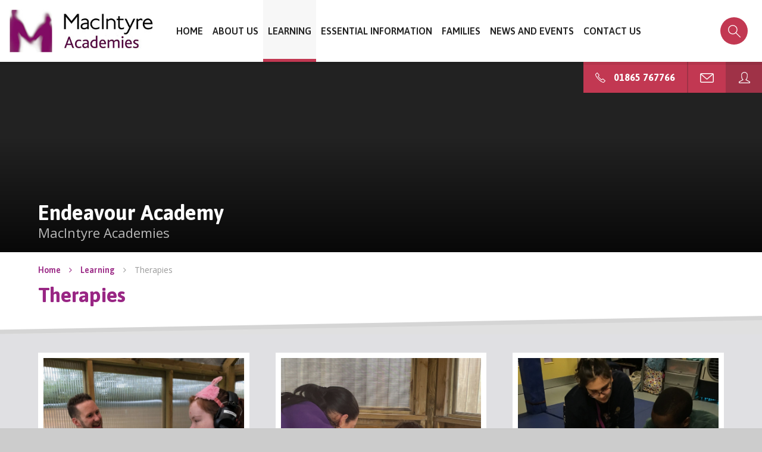

--- FILE ---
content_type: text/html
request_url: https://www.endeavour-academy.org/page/?title=Therapies&pid=62
body_size: 54371
content:

<!DOCTYPE html>
<!--[if IE 7]><html class="no-ios no-js lte-ie9 lte-ie8 lte-ie7" lang="en" xml:lang="en"><![endif]-->
<!--[if IE 8]><html class="no-ios no-js lte-ie9 lte-ie8"  lang="en" xml:lang="en"><![endif]-->
<!--[if IE 9]><html class="no-ios no-js lte-ie9"  lang="en" xml:lang="en"><![endif]-->
<!--[if !IE]><!--> <html class="no-ios no-js"  lang="en" xml:lang="en"><!--<![endif]-->
	<head>
		<meta http-equiv="X-UA-Compatible" content="IE=edge" />
		<meta http-equiv="content-type" content="text/html; charset=utf-8"/>
		
		<link rel="canonical" href="https://www.endeavour-academy.org/therapies">
		<link rel="stylesheet" integrity="sha512-+L4yy6FRcDGbXJ9mPG8MT/3UCDzwR9gPeyFNMCtInsol++5m3bk2bXWKdZjvybmohrAsn3Ua5x8gfLnbE1YkOg==" crossorigin="anonymous" referrerpolicy="no-referrer" media="screen" href="https://cdnjs.cloudflare.com/ajax/libs/font-awesome/4.5.0/css/font-awesome.min.css?cache=260112">
<!--[if IE 7]><link rel="stylesheet" media="screen" href="https://cdn.juniperwebsites.co.uk/_includes/font-awesome/4.2.0/css/font-awesome-ie7.min.css?cache=v4.6.56.3">
<![endif]-->
		<title>Endeavour Academy - Therapies</title>
		
<!--[if IE]>
<script>
console = {log:function(){return;}};
</script>
<![endif]-->

<script>
	var boolItemEditDisabled;
	var boolLanguageMode, boolLanguageEditOriginal;
	var boolViewingConnect;
	var boolConnectDashboard;
	var displayRegions = [];
	var intNewFileCount = 0;
	strItemType = "page";
	strSubItemType = "page";

	var featureSupport = {
		tagging: false,
		eventTagging: false
	};
	var boolLoggedIn = false;
boolAdminMode = false;
	var boolSuperUser = false;
strCookieBarStyle = 'shape';
	intParentPageID = "10";
	intCurrentItemID = 62;
	var intCurrentCatID = "";
boolIsHomePage = false;
	boolItemEditDisabled = true;
	boolLanguageEditOriginal=true;
	strCurrentLanguage='en-gb';	strFileAttachmentsUploadLocation = 'bottom';	boolViewingConnect = false;	boolConnectDashboard = false;	var objEditorComponentList = {};

</script>

<script src="https://cdn.juniperwebsites.co.uk/admin/_includes/js/mutation_events.min.js?cache=v4.6.56.3"></script>
<script src="https://cdn.juniperwebsites.co.uk/admin/_includes/js/jquery/jquery.js?cache=v4.6.56.3"></script>
<script src="https://cdn.juniperwebsites.co.uk/admin/_includes/js/jquery/jquery.prefilter.js?cache=v4.6.56.3"></script>
<script src="https://cdn.juniperwebsites.co.uk/admin/_includes/js/jquery/jquery.query.js?cache=v4.6.56.3"></script>
<script src="https://cdn.juniperwebsites.co.uk/admin/_includes/js/jquery/js.cookie.js?cache=v4.6.56.3"></script>
<script src="/_includes/editor/template-javascript.asp?cache=260112"></script>
<script src="/admin/_includes/js/functions/minified/functions.login.new.asp?cache=260112"></script>

  <script>

  </script>
<link href="https://www.endeavour-academy.org/feeds/pages.asp?pid=62&lang=en" rel="alternate" type="application/rss+xml" title="Endeavour Academy - Therapies - Page Updates"><link href="https://www.endeavour-academy.org/feeds/comments.asp?title=Therapies&amp;item=page&amp;pid=62" rel="alternate" type="application/rss+xml" title="Endeavour Academy - Therapies - Page Comments"><script>var showVideo = false;</script><link rel="stylesheet" media="screen" href="/_site/css/main.css?cache=260112">
<script>var runFilterAdmin = false;</script>

	<meta name="mobile-web-app-capable" content="yes">
	<meta name="apple-mobile-web-app-capable" content="yes">
	<meta name="viewport" content="width=device-width, initial-scale=1, minimum-scale=1, maximum-scale=1">
	<link rel="author" href="/humans.txt">
	<link rel="icon" href="/_site/images/favicons/favicon.ico">
	<link rel="apple-touch-icon" href="/_site/images/favicons/favicon.png">
	<link href="https://fonts.googleapis.com/css?family=Asap:400,400i,700,700i|Open+Sans:400,400i,600,700,700i" rel="stylesheet">
	<link href="https://fonts.googleapis.com/css?family=Gochi+Hand&text=first" rel="stylesheet"> 

	<script type="text/javascript">
	var iOS = ( navigator.userAgent.match(/(iPad|iPhone|iPod)/g) ? true : false );
	if (iOS) { $('html').removeClass('no-ios').addClass('ios'); }

	/*! modernizr 3.3.1 (Custom Build) | MIT *
	 * https://modernizr.com/download/?-flexbox-setclasses !*/
	!function(e,n,t){function r(e,n){return typeof e===n}function o(){var e,n,t,o,s,i,a;for(var l in C)if(C.hasOwnProperty(l)){if(e=[],n=C[l],n.name&&(e.push(n.name.toLowerCase()),n.options&&n.options.aliases&&n.options.aliases.length))for(t=0;t<n.options.aliases.length;t++)e.push(n.options.aliases[t].toLowerCase());for(o=r(n.fn,"function")?n.fn():n.fn,s=0;s<e.length;s++)i=e[s],a=i.split("."),1===a.length?Modernizr[a[0]]=o:(!Modernizr[a[0]]||Modernizr[a[0]]instanceof Boolean||(Modernizr[a[0]]=new Boolean(Modernizr[a[0]])),Modernizr[a[0]][a[1]]=o),g.push((o?"":"no-")+a.join("-"))}}function s(e){var n=x.className,t=Modernizr._config.classPrefix||"";if(_&&(n=n.baseVal),Modernizr._config.enableJSClass){var r=new RegExp("(^|\\s)"+t+"no-js(\\s|$)");n=n.replace(r,"$1"+t+"js$2")}Modernizr._config.enableClasses&&(n+=" "+t+e.join(" "+t),_?x.className.baseVal=n:x.className=n)}function i(e,n){return!!~(""+e).indexOf(n)}function a(){return"function"!=typeof n.createElement?n.createElement(arguments[0]):_?n.createElementNS.call(n,"http://www.w3.org/2000/svg",arguments[0]):n.createElement.apply(n,arguments)}function l(e,n){return function(){return e.apply(n,arguments)}}function f(e,n,t){var o;for(var s in e)if(e[s]in n)return t===!1?e[s]:(o=n[e[s]],r(o,"function")?l(o,t||n):o);return!1}function u(e){return e.replace(/([a-z])-([a-z])/g,function(e,n,t){return n+t.toUpperCase()}).replace(/^-/,"")}function d(e){return e.replace(/([A-Z])/g,function(e,n){return"-"+n.toLowerCase()}).replace(/^ms-/,"-ms-")}function p(){var e=n.body;return e||(e=a(_?"svg":"body"),e.fake=!0),e}function c(e,t,r,o){var s,i,l,f,u="modernizr",d=a("div"),c=p();if(parseInt(r,10))for(;r--;)l=a("div"),l.id=o?o[r]:u+(r+1),d.appendChild(l);return s=a("style"),s.type="text/css",s.id="s"+u,(c.fake?c:d).appendChild(s),c.appendChild(d),s.styleSheet?s.styleSheet.cssText=e:s.appendChild(n.createTextNode(e)),d.id=u,c.fake&&(c.style.background="",c.style.overflow="hidden",f=x.style.overflow,x.style.overflow="hidden",x.appendChild(c)),i=t(d,e),c.fake?(c.parentNode.removeChild(c),x.style.overflow=f,x.offsetHeight):d.parentNode.removeChild(d),!!i}function m(n,r){var o=n.length;if("CSS"in e&&"supports"in e.CSS){for(;o--;)if(e.CSS.supports(d(n[o]),r))return!0;return!1}if("CSSSupportsRule"in e){for(var s=[];o--;)s.push("("+d(n[o])+":"+r+")");return s=s.join(" or "),c("@supports ("+s+") { #modernizr { position: absolute; } }",function(e){return"absolute"==getComputedStyle(e,null).position})}return t}function h(e,n,o,s){function l(){d&&(delete z.style,delete z.modElem)}if(s=r(s,"undefined")?!1:s,!r(o,"undefined")){var f=m(e,o);if(!r(f,"undefined"))return f}for(var d,p,c,h,v,y=["modernizr","tspan","samp"];!z.style&&y.length;)d=!0,z.modElem=a(y.shift()),z.style=z.modElem.style;for(c=e.length,p=0;c>p;p++)if(h=e[p],v=z.style[h],i(h,"-")&&(h=u(h)),z.style[h]!==t){if(s||r(o,"undefined"))return l(),"pfx"==n?h:!0;try{z.style[h]=o}catch(g){}if(z.style[h]!=v)return l(),"pfx"==n?h:!0}return l(),!1}function v(e,n,t,o,s){var i=e.charAt(0).toUpperCase()+e.slice(1),a=(e+" "+b.join(i+" ")+i).split(" ");return r(n,"string")||r(n,"undefined")?h(a,n,o,s):(a=(e+" "+E.join(i+" ")+i).split(" "),f(a,n,t))}function y(e,n,r){return v(e,t,t,n,r)}var g=[],C=[],w={_version:"3.3.1",_config:{classPrefix:"",enableClasses:!0,enableJSClass:!0,usePrefixes:!0},_q:[],on:function(e,n){var t=this;setTimeout(function(){n(t[e])},0)},addTest:function(e,n,t){C.push({name:e,fn:n,options:t})},addAsyncTest:function(e){C.push({name:null,fn:e})}},Modernizr=function(){};Modernizr.prototype=w,Modernizr=new Modernizr;var x=n.documentElement,_="svg"===x.nodeName.toLowerCase(),S="Moz O ms Webkit",b=w._config.usePrefixes?S.split(" "):[];w._cssomPrefixes=b;var E=w._config.usePrefixes?S.toLowerCase().split(" "):[];w._domPrefixes=E;var P={elem:a("modernizr")};Modernizr._q.push(function(){delete P.elem});var z={style:P.elem.style};Modernizr._q.unshift(function(){delete z.style}),w.testAllProps=v,w.testAllProps=y,Modernizr.addTest("flexbox",y("flexBasis","1px",!0)),o(),s(g),delete w.addTest,delete w.addAsyncTest;for(var N=0;N<Modernizr._q.length;N++)Modernizr._q[N]();e.Modernizr=Modernizr}(window,document);
	</script><link rel="stylesheet" media="screen" href="https://cdn.juniperwebsites.co.uk/_includes/css/content-blocks.css?cache=v4.6.56.3">
<link rel="stylesheet" media="screen" href="/_includes/css/cookie-colour.asp?cache=260112">
<link rel="stylesheet" media="screen" href="https://cdn.juniperwebsites.co.uk/_includes/css/cookies.css?cache=v4.6.56.3">
<link rel="stylesheet" media="screen" href="https://cdn.juniperwebsites.co.uk/_includes/css/cookies.advanced.css?cache=v4.6.56.3">
<link rel="stylesheet" media="screen" href="https://cdn.juniperwebsites.co.uk/_includes/css/overlord.css?cache=v4.6.56.3">
<link rel="stylesheet" media="screen" href="https://cdn.juniperwebsites.co.uk/_includes/css/templates.css?cache=v4.6.56.3">
<link rel="stylesheet" media="screen" href="/_site/css/attachments.css?cache=260112">
<link rel="stylesheet" media="screen" href="/_site/css/templates.css?cache=260112">
<style>#print_me { display: none;}</style><script src="https://cdn.juniperwebsites.co.uk/admin/_includes/js/modernizr.js?cache=v4.6.56.3"></script>
<script integrity="sha256-oTyWrNiP6Qftu4vs2g0RPCKr3g1a6QTlITNgoebxRc4=" crossorigin="anonymous" referrerpolicy="no-referrer" src="https://code.jquery.com/ui/1.10.4/jquery-ui.min.js?cache=260112"></script>
<script src="https://cdn.juniperwebsites.co.uk/admin/_includes/js/jquery/jquery.ui.timepicker.min.js?cache=v4.6.56.3"></script>
<link rel="stylesheet" media="screen" href="https://cdn.juniperwebsites.co.uk/admin/_includes/css/jquery.ui.timepicker.css?cache=v4.6.56.3">
<script src="https://cdn.juniperwebsites.co.uk/admin/_includes/js/jquery/jquery-ui.touch-punch.min.js?cache=v4.6.56.3"></script>
<link rel="stylesheet" media="screen" href="https://cdn.juniperwebsites.co.uk/admin/_includes/css/jquery-ui.css?cache=v4.6.56.3">
<script src="https://cdn.juniperwebsites.co.uk/_includes/js/swfobject.js?cache=v4.6.56.3"></script>

        <meta property="og:site_name" content="Endeavour Academy" />
        <meta property="og:title" content="Therapies" />
        <meta property="og:image" content="https://www.endeavour-academy.org/_site/images/design/thumbnail.jpg" />
        <meta property="og:type" content="website" />
        <meta property="twitter:card" content="summary" />
</head>


    <body>


<div id="print_me"></div>
<div class="mason mason--inner mason--fullwidth">
	
	<svg style="display: none;">
		<!-- viewBox="0 0 15 19" -->
		<path id="icon_triangle" d="M15.32,9.46,0,18.92V0ZM2,15.33l9.52-5.87L2,3.59Z"/>
		<!-- <polygon id="icon_triangle" points="1 17.13 13.42 9.46 1 1.79 1 17.13"/> -->
		<!-- viewBox="0 0 32 18 -->
		<g id="icon_sitemap"><rect width="4" height="4" rx="1" ry="1"/><rect y="14" width="4" height="4" rx="1" ry="1"/><rect y="7" width="4" height="4" rx="1" ry="1"/><path d="M31,10H10a1,1,0,0,1,0-2H31a1,1,0,0,1,0,2Z"/><path d="M31,3H10a1,1,0,0,1,0-2H31a1,1,0,0,1,0,2Z"/><path d="M31,17H10a1,1,0,0,1,0-2H31a1,1,0,0,1,0,2Z"/>
		</g>
		<!-- viewBox="0 0 32 22" -->
		<g id="icon_highviz"><path d="M31,12a1,1,0,0,1-1-1c0-1.78-4.5-9-14-9S2,9.22,2,11a1,1,0,0,1-2,0C0,7.81,5.61,0,16,0S32,7.81,32,11A1,1,0,0,1,31,12Z"/><path d="M16,22C5.61,22,0,14.19,0,11a1,1,0,0,1,2,0c0,1.78,4.5,9,14,9s14-7.22,14-9a1,1,0,0,1,2,0C32,14.19,26.39,22,16,22Z"/><path d="M16,17a6,6,0,1,1,6-6A6,6,0,0,1,16,17ZM16,7a4,4,0,1,0,4,4A4,4,0,0,0,16,7Z"/></g>
		<!-- viewBox="0 0 24 32" -->
		<g id="icon_pin"><path d="M12,18a6,6,0,1,1,6-6A6,6,0,0,1,12,18ZM12,8a4,4,0,1,0,4,4A4,4,0,0,0,12,8Z"/><path d="M12,32.09a1,1,0,0,1-.65-.24C10.89,31.45,0,22,0,12a12,12,0,0,1,24,0c0,10-10.89,19.45-11.35,19.85A1,1,0,0,1,12,32.09ZM12,2A10,10,0,0,0,2,12c0,7.78,7.69,15.57,10,17.74,2.31-2.17,10-10,10-17.74A10,10,0,0,0,12,2Z"/></g>
		<!-- viewBox="0 0 13 13" -->
		<path id="icon_close" d="M1254.95,229.326l4.55,4.549,4.54-4.549h0a1.139,1.139,0,0,1,.81-0.337,1.147,1.147,0,0,1,.81,1.962h0l-4.54,4.549,4.54,4.549h0a1.147,1.147,0,1,1-1.62,1.625h0l-4.54-4.549-4.55,4.549h0a1.121,1.121,0,0,1-.81.337,1.145,1.145,0,0,1-1.14-1.149,1.133,1.133,0,0,1,.33-0.813h0l4.54-4.549-4.54-4.549h0a1.154,1.154,0,0,1,.81-1.962,1.121,1.121,0,0,1,.81.337h0Z" transform="translate(-1253 -229)"/>
		<!-- viewBox="0 0 21 17" -->
		<path id="icon_menu" d="M266,36.3V34h21v2.3H266Zm0,7.35v-2.3h21v2.3H266ZM266,51V48.7h21V51H266Z" transform="translate(-266 -34)"/>
		<!-- viewBox="0 0 32 32" -->
		<path id="icon_phone" d="M25.55,32c-3.79,0-10.28-4.52-15.73-10A48.77,48.77,0,0,1,1.75,11.74C-.2,8.19-.53,5.61.81,4.28l4.52-4A1,1,0,0,1,6.06,0a1,1,0,0,1,.69.35l6,7a1,1,0,0,1,.1,1.17l-2.62,4.33,8.89,8.89,4.33-2.63a1,1,0,0,1,1.17.1l7,6a1,1,0,0,1,.1,1.42l-4,4.5-.07.08A2.94,2.94,0,0,1,25.55,32ZM2.25,5.67c-.4.48-.47,2,1.26,5.11a46.75,46.75,0,0,0,7.74,9.82C18.53,27.89,25.13,31,26.31,29.78l3.27-3.72L23.89,21.2l-4.38,2.66a1,1,0,0,1-1.23-.15l-10-10a1,1,0,0,1-.15-1.23L10.79,8.1,5.9,2.42Z"/>
		<!-- viewBox="0 0 32 22" -->
		<g id="icon_envelope"><path d="M29,22H3a3,3,0,0,1-3-3V3A3,3,0,0,1,3,0H29a3,3,0,0,1,3,3V19A3,3,0,0,1,29,22ZM3,2A1,1,0,0,0,2,3V19a1,1,0,0,0,1,1H29a1,1,0,0,0,1-1V3a1,1,0,0,0-1-1Z"/><path d="M16,15a1,1,0,0,1-.65-.24l-14-12a1,1,0,1,1,1.3-1.52L16,12.68,29.35,1.24a1,1,0,1,1,1.3,1.52l-14,12A1,1,0,0,1,16,15Z"/></g>
		<!-- viewBox="0 0 32 32" -->
		<path id="icon_login" d="M30,32H2a2,2,0,0,1-2-2V28a1,1,0,0,1,.52-.88l9.79-5.34A14.17,14.17,0,0,1,7,13V7a1,1,0,0,1,0-.17C7.7,2.75,12.22,0,16,0h0c3.78,0,8.29,2.74,9,6.83A1,1,0,0,1,25,7v6a14.16,14.16,0,0,1-3.31,8.79l9.79,5.34A1,1,0,0,1,32,28v2A2,2,0,0,1,30,32ZM2,28.6V30H30V28.6L19.52,22.88a1,1,0,0,1-.15-1.65C22.95,18.32,23,13,23,13V7.08C22.44,4.08,18.88,2,16,2h0C13.12,2,9.56,4.08,9,7.09V13c0,.05.06,5.33,3.63,8.23a1,1,0,0,1-.15,1.65Z"/>
		<!-- viewBox="0 0 32 28" -->
		<path id="icon_speech" d="M6,28a1,1,0,0,1-.81-1.59A10.77,10.77,0,0,0,7,21.63C2.47,19.21,0,15.81,0,12,0,5.38,7.18,0,16,0S32,5.38,32,12,24.82,24,16,24H13.57c-2.41,3.7-7.31,4-7.52,4ZM16,2C8.28,2,2,6.49,2,12c0,4.28,4,6.93,6.45,8.14A1,1,0,0,1,9,21a11.24,11.24,0,0,1-1.08,4.59,6.84,6.84,0,0,0,4.2-3.08A1,1,0,0,1,13,22l3,0c7.72,0,14-4.49,14-10S23.72,2,16,2Z"/>
		
	</svg>

	<section class="access">
		<a class="access__anchor" name="header"></a>
		<a class="access__link" href="#content">Skip to content &darr;</a>
	</section>

	<header class="header block--light medium">
		<div class="header__content parent">
			<h1 class="header__title"><a href="/">Endeavour Academy</a></h1>
			
			<button class="menu__btn parent block--sec" data-toggle=".mason--menu">
				<svg class="menu__btn--front" width='21' height='17' viewBox="0 0 21 17">
					<use xlink:href='#icon_menu' x='0' y='0'/>
				</svg>
				<svg class="menu__btn--back" width='15' height='15' viewBox="0 0 13 13">
					<use xlink:href='#icon_close' x='0' y='0'/>
				</svg>
			</button>
			
		</div>
		<section class="menu parent">
			<nav class="menu__bar">
				<ul class="menu__bar__list"><li class="menu__bar__list__item menu__bar__list__item--page_1"><a class="menu__item__link menu__bar__list__item__link" id="page_1" href="/"><span><svg class='menu__item__icon menu__bar__list__item__icon' width='9' height='11' viewBox='0 0 15 19'><use xlink:href='#icon_triangle' x='0' y='0'/></svg><span>Home</span></span></a><button class="menu__bar__list__item__button" data-tab=".menu__bar__list__item--page_1--expand"><i class="menu__bar__list__item__button__icon fa fa-angle-down"></i></button></li><li class="menu__bar__list__item menu__bar__list__item--page_7 menu__bar__list__item--subitems"><a class="menu__item__link menu__bar__list__item__link" id="page_7" href="/welcome"><span><svg class='menu__item__icon menu__bar__list__item__icon' width='9' height='11' viewBox='0 0 15 19'><use xlink:href='#icon_triangle' x='0' y='0'/></svg><span>About Us</span></span></a><button class="menu__bar__list__item__button" data-tab=".menu__bar__list__item--page_7--expand"><i class="menu__bar__list__item__button__icon fa fa-angle-down"></i></button><ul class="menu__bar__list__item__sub"><li class="menu__bar__list__item menu__bar__list__item--page_56"><a class="menu__item__link menu__bar__list__item__link" id="page_56" href="/page/?title=Welcome+to+Endeavour%21&amp;pid=56"><span><svg class='menu__item__icon menu__bar__list__item__icon' width='9' height='11' viewBox='0 0 15 19'><use xlink:href='#icon_triangle' x='0' y='0'/></svg><span>Welcome to Endeavour!</span></span></a><button class="menu__bar__list__item__button" data-tab=".menu__bar__list__item--page_56--expand"><i class="menu__bar__list__item__button__icon fa fa-angle-down"></i></button></li><li class="menu__bar__list__item menu__bar__list__item--page_45"><a class="menu__item__link menu__bar__list__item__link" id="page_45" href="/page/?title=Our+Vision+and+Ethos&amp;pid=45"><span><svg class='menu__item__icon menu__bar__list__item__icon' width='9' height='11' viewBox='0 0 15 19'><use xlink:href='#icon_triangle' x='0' y='0'/></svg><span>Our Vision and Ethos</span></span></a><button class="menu__bar__list__item__button" data-tab=".menu__bar__list__item--page_45--expand"><i class="menu__bar__list__item__button__icon fa fa-angle-down"></i></button></li><li class="menu__bar__list__item menu__bar__list__item--page_16"><a class="menu__item__link menu__bar__list__item__link" id="page_16" href="/governance"><span><svg class='menu__item__icon menu__bar__list__item__icon' width='9' height='11' viewBox='0 0 15 19'><use xlink:href='#icon_triangle' x='0' y='0'/></svg><span>Governance</span></span></a><button class="menu__bar__list__item__button" data-tab=".menu__bar__list__item--page_16--expand"><i class="menu__bar__list__item__button__icon fa fa-angle-down"></i></button></li><li class="menu__bar__list__item menu__bar__list__item--page_8"><a class="menu__item__link menu__bar__list__item__link" id="page_8" href="/welcome/meet-the-staff"><span><svg class='menu__item__icon menu__bar__list__item__icon' width='9' height='11' viewBox='0 0 15 19'><use xlink:href='#icon_triangle' x='0' y='0'/></svg><span>Meet the Staff</span></span></a><button class="menu__bar__list__item__button" data-tab=".menu__bar__list__item--page_8--expand"><i class="menu__bar__list__item__button__icon fa fa-angle-down"></i></button></li><li class="menu__bar__list__item menu__bar__list__item--page_15"><a class="menu__item__link menu__bar__list__item__link" id="page_15" href="/page/?title=MacIntyre+Academies+Trust&amp;pid=15"><span><svg class='menu__item__icon menu__bar__list__item__icon' width='9' height='11' viewBox='0 0 15 19'><use xlink:href='#icon_triangle' x='0' y='0'/></svg><span>MacIntyre Academies Trust</span></span></a><button class="menu__bar__list__item__button" data-tab=".menu__bar__list__item--page_15--expand"><i class="menu__bar__list__item__button__icon fa fa-angle-down"></i></button></li><li class="menu__bar__list__item menu__bar__list__item--url_5"><a class="menu__item__link menu__bar__list__item__link" id="url_5" href="https://careers.macintyreacademies.org/" target="_blank" rel="external"><span><svg class='menu__item__icon menu__bar__list__item__icon' width='9' height='11' viewBox='0 0 15 19'><use xlink:href='#icon_triangle' x='0' y='0'/></svg><span>Work With Us</span></span></a><button class="menu__bar__list__item__button" data-tab=".menu__bar__list__item--url_5--expand"><i class="menu__bar__list__item__button__icon fa fa-angle-down"></i></button></li></ul></li><li class="menu__bar__list__item menu__bar__list__item--page_10 menu__bar__list__item--subitems menu__bar__list__item--selected"><a class="menu__item__link menu__bar__list__item__link" id="page_10" href="/learning"><span><svg class='menu__item__icon menu__bar__list__item__icon' width='9' height='11' viewBox='0 0 15 19'><use xlink:href='#icon_triangle' x='0' y='0'/></svg><span>Learning</span></span></a><button class="menu__bar__list__item__button" data-tab=".menu__bar__list__item--page_10--expand"><i class="menu__bar__list__item__button__icon fa fa-angle-down"></i></button><ul class="menu__bar__list__item__sub"><li class="menu__bar__list__item menu__bar__list__item--page_55"><a class="menu__item__link menu__bar__list__item__link" id="page_55" href="/curriculum"><span><svg class='menu__item__icon menu__bar__list__item__icon' width='9' height='11' viewBox='0 0 15 19'><use xlink:href='#icon_triangle' x='0' y='0'/></svg><span>Curriculum Intent</span></span></a><button class="menu__bar__list__item__button" data-tab=".menu__bar__list__item--page_55--expand"><i class="menu__bar__list__item__button__icon fa fa-angle-down"></i></button></li><li class="menu__bar__list__item menu__bar__list__item--page_154"><a class="menu__item__link menu__bar__list__item__link" id="page_154" href="/learning/endeavour-curriculum"><span><svg class='menu__item__icon menu__bar__list__item__icon' width='9' height='11' viewBox='0 0 15 19'><use xlink:href='#icon_triangle' x='0' y='0'/></svg><span>Endeavour Curriculum</span></span></a><button class="menu__bar__list__item__button" data-tab=".menu__bar__list__item--page_154--expand"><i class="menu__bar__list__item__button__icon fa fa-angle-down"></i></button></li><li class="menu__bar__list__item menu__bar__list__item--page_163"><a class="menu__item__link menu__bar__list__item__link" id="page_163" href="/learning/world-of-work-pathways"><span><svg class='menu__item__icon menu__bar__list__item__icon' width='9' height='11' viewBox='0 0 15 19'><use xlink:href='#icon_triangle' x='0' y='0'/></svg><span>World of work Pathways</span></span></a><button class="menu__bar__list__item__button" data-tab=".menu__bar__list__item--page_163--expand"><i class="menu__bar__list__item__button__icon fa fa-angle-down"></i></button></li><li class="menu__bar__list__item menu__bar__list__item--page_62 menu__bar__list__item--selected menu__bar__list__item--final"><a class="menu__item__link menu__bar__list__item__link" id="page_62" href="/therapies"><span><svg class='menu__item__icon menu__bar__list__item__icon' width='9' height='11' viewBox='0 0 15 19'><use xlink:href='#icon_triangle' x='0' y='0'/></svg><span>Therapies</span></span></a><button class="menu__bar__list__item__button" data-tab=".menu__bar__list__item--page_62--expand"><i class="menu__bar__list__item__button__icon fa fa-angle-down"></i></button></li><li class="menu__bar__list__item menu__bar__list__item--page_47"><a class="menu__item__link menu__bar__list__item__link" id="page_47" href="/assessment"><span><svg class='menu__item__icon menu__bar__list__item__icon' width='9' height='11' viewBox='0 0 15 19'><use xlink:href='#icon_triangle' x='0' y='0'/></svg><span>Assessment</span></span></a><button class="menu__bar__list__item__button" data-tab=".menu__bar__list__item--page_47--expand"><i class="menu__bar__list__item__button__icon fa fa-angle-down"></i></button></li><li class="menu__bar__list__item menu__bar__list__item--page_120"><a class="menu__item__link menu__bar__list__item__link" id="page_120" href="/enrichment"><span><svg class='menu__item__icon menu__bar__list__item__icon' width='9' height='11' viewBox='0 0 15 19'><use xlink:href='#icon_triangle' x='0' y='0'/></svg><span>Enrichment Opportunities</span></span></a><button class="menu__bar__list__item__button" data-tab=".menu__bar__list__item--page_120--expand"><i class="menu__bar__list__item__button__icon fa fa-angle-down"></i></button></li><li class="menu__bar__list__item menu__bar__list__item--page_108"><a class="menu__item__link menu__bar__list__item__link" id="page_108" href="/ourprojects"><span><svg class='menu__item__icon menu__bar__list__item__icon' width='9' height='11' viewBox='0 0 15 19'><use xlink:href='#icon_triangle' x='0' y='0'/></svg><span>Our Quality Marks</span></span></a><button class="menu__bar__list__item__button" data-tab=".menu__bar__list__item--page_108--expand"><i class="menu__bar__list__item__button__icon fa fa-angle-down"></i></button></li></ul></li><li class="menu__bar__list__item menu__bar__list__item--page_11 menu__bar__list__item--subitems"><a class="menu__item__link menu__bar__list__item__link" id="page_11" href="/essentialinformation"><span><svg class='menu__item__icon menu__bar__list__item__icon' width='9' height='11' viewBox='0 0 15 19'><use xlink:href='#icon_triangle' x='0' y='0'/></svg><span>Essential Information</span></span></a><button class="menu__bar__list__item__button" data-tab=".menu__bar__list__item--page_11--expand"><i class="menu__bar__list__item__button__icon fa fa-angle-down"></i></button><ul class="menu__bar__list__item__sub"><li class="menu__bar__list__item menu__bar__list__item--page_21"><a class="menu__item__link menu__bar__list__item__link" id="page_21" href="/admissions"><span><svg class='menu__item__icon menu__bar__list__item__icon' width='9' height='11' viewBox='0 0 15 19'><use xlink:href='#icon_triangle' x='0' y='0'/></svg><span>Admissions</span></span></a><button class="menu__bar__list__item__button" data-tab=".menu__bar__list__item--page_21--expand"><i class="menu__bar__list__item__button__icon fa fa-angle-down"></i></button></li><li class="menu__bar__list__item menu__bar__list__item--page_22"><a class="menu__item__link menu__bar__list__item__link" id="page_22" href="/policies-and-reports"><span><svg class='menu__item__icon menu__bar__list__item__icon' width='9' height='11' viewBox='0 0 15 19'><use xlink:href='#icon_triangle' x='0' y='0'/></svg><span>Policies and Reports</span></span></a><button class="menu__bar__list__item__button" data-tab=".menu__bar__list__item--page_22--expand"><i class="menu__bar__list__item__button__icon fa fa-angle-down"></i></button></li><li class="menu__bar__list__item menu__bar__list__item--page_25"><a class="menu__item__link menu__bar__list__item__link" id="page_25" href="/pupil-premium"><span><svg class='menu__item__icon menu__bar__list__item__icon' width='9' height='11' viewBox='0 0 15 19'><use xlink:href='#icon_triangle' x='0' y='0'/></svg><span>Pupil Premium</span></span></a><button class="menu__bar__list__item__button" data-tab=".menu__bar__list__item--page_25--expand"><i class="menu__bar__list__item__button__icon fa fa-angle-down"></i></button></li><li class="menu__bar__list__item menu__bar__list__item--page_23"><a class="menu__item__link menu__bar__list__item__link" id="page_23" href="/page/?title=Safeguarding&amp;pid=23"><span><svg class='menu__item__icon menu__bar__list__item__icon' width='9' height='11' viewBox='0 0 15 19'><use xlink:href='#icon_triangle' x='0' y='0'/></svg><span>Safeguarding</span></span></a><button class="menu__bar__list__item__button" data-tab=".menu__bar__list__item--page_23--expand"><i class="menu__bar__list__item__button__icon fa fa-angle-down"></i></button></li><li class="menu__bar__list__item menu__bar__list__item--page_58"><a class="menu__item__link menu__bar__list__item__link" id="page_58" href="/privacynotice"><span><svg class='menu__item__icon menu__bar__list__item__icon' width='9' height='11' viewBox='0 0 15 19'><use xlink:href='#icon_triangle' x='0' y='0'/></svg><span>Privacy Notice</span></span></a><button class="menu__bar__list__item__button" data-tab=".menu__bar__list__item--page_58--expand"><i class="menu__bar__list__item__button__icon fa fa-angle-down"></i></button></li><li class="menu__bar__list__item menu__bar__list__item--page_24"><a class="menu__item__link menu__bar__list__item__link" id="page_24" href="/ofstedreports"><span><svg class='menu__item__icon menu__bar__list__item__icon' width='9' height='11' viewBox='0 0 15 19'><use xlink:href='#icon_triangle' x='0' y='0'/></svg><span>Ofsted and Performance</span></span></a><button class="menu__bar__list__item__button" data-tab=".menu__bar__list__item--page_24--expand"><i class="menu__bar__list__item__button__icon fa fa-angle-down"></i></button></li><li class="menu__bar__list__item menu__bar__list__item--page_122"><a class="menu__item__link menu__bar__list__item__link" id="page_122" href="/page/?title=Making+A+Complaint&amp;pid=122"><span><svg class='menu__item__icon menu__bar__list__item__icon' width='9' height='11' viewBox='0 0 15 19'><use xlink:href='#icon_triangle' x='0' y='0'/></svg><span>Making A Complaint</span></span></a><button class="menu__bar__list__item__button" data-tab=".menu__bar__list__item--page_122--expand"><i class="menu__bar__list__item__button__icon fa fa-angle-down"></i></button></li><li class="menu__bar__list__item menu__bar__list__item--page_123"><a class="menu__item__link menu__bar__list__item__link" id="page_123" href="/page/?title=Parent+%26amp%3B+Visitor+Conduct+Guidelines&amp;pid=123"><span><svg class='menu__item__icon menu__bar__list__item__icon' width='9' height='11' viewBox='0 0 15 19'><use xlink:href='#icon_triangle' x='0' y='0'/></svg><span>Parent &amp; Visitor Conduct Guidelines</span></span></a><button class="menu__bar__list__item__button" data-tab=".menu__bar__list__item--page_123--expand"><i class="menu__bar__list__item__button__icon fa fa-angle-down"></i></button></li><li class="menu__bar__list__item menu__bar__list__item--page_144"><a class="menu__item__link menu__bar__list__item__link" id="page_144" href="/page/?title=SEN+Information+Report&amp;pid=144"><span><svg class='menu__item__icon menu__bar__list__item__icon' width='9' height='11' viewBox='0 0 15 19'><use xlink:href='#icon_triangle' x='0' y='0'/></svg><span>SEN Information Report</span></span></a><button class="menu__bar__list__item__button" data-tab=".menu__bar__list__item--page_144--expand"><i class="menu__bar__list__item__button__icon fa fa-angle-down"></i></button></li><li class="menu__bar__list__item menu__bar__list__item--page_133"><a class="menu__item__link menu__bar__list__item__link" id="page_133" href="/page/?title=The+Engagement+Model&amp;pid=133"><span><svg class='menu__item__icon menu__bar__list__item__icon' width='9' height='11' viewBox='0 0 15 19'><use xlink:href='#icon_triangle' x='0' y='0'/></svg><span>The Engagement Model</span></span></a><button class="menu__bar__list__item__button" data-tab=".menu__bar__list__item--page_133--expand"><i class="menu__bar__list__item__button__icon fa fa-angle-down"></i></button></li></ul></li><li class="menu__bar__list__item menu__bar__list__item--page_12 menu__bar__list__item--subitems"><a class="menu__item__link menu__bar__list__item__link" id="page_12" href="/families"><span><svg class='menu__item__icon menu__bar__list__item__icon' width='9' height='11' viewBox='0 0 15 19'><use xlink:href='#icon_triangle' x='0' y='0'/></svg><span>Families</span></span></a><button class="menu__bar__list__item__button" data-tab=".menu__bar__list__item--page_12--expand"><i class="menu__bar__list__item__button__icon fa fa-angle-down"></i></button><ul class="menu__bar__list__item__sub"><li class="menu__bar__list__item menu__bar__list__item--page_161"><a class="menu__item__link menu__bar__list__item__link" id="page_161" href="/familyfootings"><span><svg class='menu__item__icon menu__bar__list__item__icon' width='9' height='11' viewBox='0 0 15 19'><use xlink:href='#icon_triangle' x='0' y='0'/></svg><span>Family Footings</span></span></a><button class="menu__bar__list__item__button" data-tab=".menu__bar__list__item--page_161--expand"><i class="menu__bar__list__item__button__icon fa fa-angle-down"></i></button></li><li class="menu__bar__list__item menu__bar__list__item--page_29"><a class="menu__item__link menu__bar__list__item__link" id="page_29" href="/families/term-dates"><span><svg class='menu__item__icon menu__bar__list__item__icon' width='9' height='11' viewBox='0 0 15 19'><use xlink:href='#icon_triangle' x='0' y='0'/></svg><span>Term Dates</span></span></a><button class="menu__bar__list__item__button" data-tab=".menu__bar__list__item--page_29--expand"><i class="menu__bar__list__item__button__icon fa fa-angle-down"></i></button></li><li class="menu__bar__list__item menu__bar__list__item--page_28"><a class="menu__item__link menu__bar__list__item__link" id="page_28" href="/schooluniform"><span><svg class='menu__item__icon menu__bar__list__item__icon' width='9' height='11' viewBox='0 0 15 19'><use xlink:href='#icon_triangle' x='0' y='0'/></svg><span>School Uniform</span></span></a><button class="menu__bar__list__item__button" data-tab=".menu__bar__list__item--page_28--expand"><i class="menu__bar__list__item__button__icon fa fa-angle-down"></i></button></li><li class="menu__bar__list__item menu__bar__list__item--page_26"><a class="menu__item__link menu__bar__list__item__link" id="page_26" href="/families/school-meals"><span><svg class='menu__item__icon menu__bar__list__item__icon' width='9' height='11' viewBox='0 0 15 19'><use xlink:href='#icon_triangle' x='0' y='0'/></svg><span>School Meals</span></span></a><button class="menu__bar__list__item__button" data-tab=".menu__bar__list__item--page_26--expand"><i class="menu__bar__list__item__button__icon fa fa-angle-down"></i></button></li><li class="menu__bar__list__item menu__bar__list__item--page_40"><a class="menu__item__link menu__bar__list__item__link" id="page_40" href="/page/?title=Transition&amp;pid=40"><span><svg class='menu__item__icon menu__bar__list__item__icon' width='9' height='11' viewBox='0 0 15 19'><use xlink:href='#icon_triangle' x='0' y='0'/></svg><span>Transition</span></span></a><button class="menu__bar__list__item__button" data-tab=".menu__bar__list__item--page_40--expand"><i class="menu__bar__list__item__button__icon fa fa-angle-down"></i></button></li><li class="menu__bar__list__item menu__bar__list__item--page_50"><a class="menu__item__link menu__bar__list__item__link" id="page_50" href="/page/?title=Information+and+Support&amp;pid=50"><span><svg class='menu__item__icon menu__bar__list__item__icon' width='9' height='11' viewBox='0 0 15 19'><use xlink:href='#icon_triangle' x='0' y='0'/></svg><span>Information and Support</span></span></a><button class="menu__bar__list__item__button" data-tab=".menu__bar__list__item--page_50--expand"><i class="menu__bar__list__item__button__icon fa fa-angle-down"></i></button></li></ul></li><li class="menu__bar__list__item menu__bar__list__item--page_3 menu__bar__list__item--subitems"><a class="menu__item__link menu__bar__list__item__link" id="page_3" href="/newsandevents"><span><svg class='menu__item__icon menu__bar__list__item__icon' width='9' height='11' viewBox='0 0 15 19'><use xlink:href='#icon_triangle' x='0' y='0'/></svg><span>News and Events</span></span></a><button class="menu__bar__list__item__button" data-tab=".menu__bar__list__item--page_3--expand"><i class="menu__bar__list__item__button__icon fa fa-angle-down"></i></button><ul class="menu__bar__list__item__sub"><li class="menu__bar__list__item menu__bar__list__item--page_97"><a class="menu__item__link menu__bar__list__item__link" id="page_97" href="/newsandevents/newsletter-2024-2025"><span><svg class='menu__item__icon menu__bar__list__item__icon' width='9' height='11' viewBox='0 0 15 19'><use xlink:href='#icon_triangle' x='0' y='0'/></svg><span>Newsletter 2024/2025</span></span></a><button class="menu__bar__list__item__button" data-tab=".menu__bar__list__item--page_97--expand"><i class="menu__bar__list__item__button__icon fa fa-angle-down"></i></button></li><li class="menu__bar__list__item menu__bar__list__item--blog_category_2"><a class="menu__item__link menu__bar__list__item__link" id="blog_category_2" href="/blog/?pid=3&amp;nid=2"><span><svg class='menu__item__icon menu__bar__list__item__icon' width='9' height='11' viewBox='0 0 15 19'><use xlink:href='#icon_triangle' x='0' y='0'/></svg><span>Endeavour Academy Blogs</span></span></a><button class="menu__bar__list__item__button" data-tab=".menu__bar__list__item--blog_category_2--expand"><i class="menu__bar__list__item__button__icon fa fa-angle-down"></i></button></li><li class="menu__bar__list__item menu__bar__list__item--photo_gallery_1"><a class="menu__item__link menu__bar__list__item__link" id="photo_gallery_1" href="/photo-gallery"><span><svg class='menu__item__icon menu__bar__list__item__icon' width='9' height='11' viewBox='0 0 15 19'><use xlink:href='#icon_triangle' x='0' y='0'/></svg><span>Photo Gallery</span></span></a><button class="menu__bar__list__item__button" data-tab=".menu__bar__list__item--photo_gallery_1--expand"><i class="menu__bar__list__item__button__icon fa fa-angle-down"></i></button></li><li class="menu__bar__list__item menu__bar__list__item--url_1"><a class="menu__item__link menu__bar__list__item__link" id="url_1" href="/calendar/?calid=1&amp;pid=3&amp;viewid=1"><span><svg class='menu__item__icon menu__bar__list__item__icon' width='9' height='11' viewBox='0 0 15 19'><use xlink:href='#icon_triangle' x='0' y='0'/></svg><span>School Calendar</span></span></a><button class="menu__bar__list__item__button" data-tab=".menu__bar__list__item--url_1--expand"><i class="menu__bar__list__item__button__icon fa fa-angle-down"></i></button></li></ul></li><li class="menu__bar__list__item menu__bar__list__item--page_2"><a class="menu__item__link menu__bar__list__item__link" id="page_2" href="/page/?title=Contact+Us&amp;pid=2"><span><svg class='menu__item__icon menu__bar__list__item__icon' width='9' height='11' viewBox='0 0 15 19'><use xlink:href='#icon_triangle' x='0' y='0'/></svg><span>Contact Us</span></span></a><button class="menu__bar__list__item__button" data-tab=".menu__bar__list__item--page_2--expand"><i class="menu__bar__list__item__button__icon fa fa-angle-down"></i></button></li></ul>
				<div class="menu__extra block--pri">
					<div class="menu__search">
						<form class="search" method="post" action="/search/default.asp?pid=0">
						    <input class="search__input" type="text" value="" type="text" name="searchValue" placeholder="Search" />
						</form>
					</div>
					<div class="menu__contact block--pri parent">
						<ul><li class="menu__contact__item"><a href="tel:01865 767766"><svg width='17' height='17' viewBox="0 0 32 32"><use xlink:href='#icon_phone' x='0' y='0'/></svg><strong>01865 767766</strong></a></li><li class="menu__contact__item menu__contact__item--min"><a href="mailto:endeavour.office@macintyreacademies.org"><svg width='23' height='16' viewBox="0 0 32 22"><use xlink:href='#icon_envelope' x='0' y='0'/></svg><strong>Email Us</strong></a></li><li class="menu__contact__item menu__contact__item--min menu__contact__item--alt"><a href="/page/?title=Staff+Page&pid=59"><svg width='19' height='19' viewBox="0 0 32 32"><use xlink:href='#icon_login' x='0' y='0'/></svg><strong>Staff Login</strong></a></li></ul>
					</div>
				</div>
			</nav>
			
		</section>
	</header>
	
	
	<section class="hero block--dark">

		

		<ul class="hero__slideshow">
	        <li class='hero__slideshow__item '><img src='/_site/data/files/images/slideshow/10/00E78D95BF56D1AEC5AEB8504180BEE4.png' class='slideshow__image__img' alt='slideshow image' data-fill='.hero' /></li><script type='text/javascript'>var heroSlides = []</script>
		</ul>
		<div class="hero__content ms-center">
			<div>
				<h2 class="title--hero">Endeavour Academy</h2>
				<div class="hero__subtitle">MacIntyre Academies</div>
				
			</div>
		</div>
	</section>

	

	<main class="main">
		<a class="content__anchor" name="content"></a>

		<div class="content content--page"><ul class="content__path"><li class="content__path__item content__path__item--page_1"><span class="content__path__item__sep"><i class="fa fa-angle-right"></i></span><a class="content__path__item__link" id="page_1" href="/">Home</a></li><li class="content__path__item content__path__item--page_10 content__path__item--selected"><span class="content__path__item__sep"><i class="fa fa-angle-right"></i></span><a class="content__path__item__link" id="page_10" href="/learning">Learning</a></li><li class="content__path__item content__path__item--page_62 content__path__item--selected content__path__item--final"><span class="content__path__item__sep"><i class="fa fa-angle-right"></i></span><a class="content__path__item__link" id="page_62" href="/therapies">Therapies</a></li></ul><h1 class="content__title" id="itemTitle">Therapies</h1>
					<div class="content__region"><p style="text-align:justify">&nbsp;</p>

<p>&nbsp;</p>

<p>&nbsp;</p>

<p>&nbsp;</p>

<p>&nbsp;</p>
					</div>

					
				</div>

				
					<div class="menugrid ms-spread angle">
						<ul><li class="center"><a class="menugrid__item__link gridblock" href="/page/?title=Music+therapy&amp;pid=136" style="background-image: url('/_site/data/files/images/content/D05CCE09DA787D7C20347C07B7F49A17.JPG');"><h3 class="menugrid__item__title title--med">Music therapy</h3></a></li><li class="center"><a class="menugrid__item__link gridblock" href="/ot" style="background-image: url('/_site/data/files/images/content/37CD58DAA3CD6BF3F871F0E632E3D62D.JPG');"><h3 class="menugrid__item__title title--med">Occupational Therapy</h3></a></li><li class="center"><a class="menugrid__item__link gridblock" href="/speechandlanguage" style="background-image: url('/_site/data/files/images/content/C09D9B9CAF018263C28DC43E7B4D11DE.JPG');"><h3 class="menugrid__item__title title--med">Speech and Language Therapy</h3></a></li><li class="center"><a class="menugrid__item__link gridblock" href="/yoga" style="background-image: url('/_site/data/files/images/content/B30EE5277B0AD8D0E80EEFD7943D50E9.JPG');"><h3 class="menugrid__item__title title--med">Yoga</h3></a></li></ul>
					</div>
				

	</main>

	

	<footer class="footer parent center block--dark fill--pri">
		<div class="footer__contact parent">
			<div class="footer__map"><div id='map' data-lat='51.763434' data-lng='-1.188751'></div></div><div class="footer__contact__content ms-spread block--dark"><div class='footer__contact__module footer__contact__module--13 footer__desc'><p>Endeavour Academy is part of <a href="http://www.macintyreacademies.org" target="_blank">MacIntyre Academies Trust</a> - a multi-academy trust for special schools and specialist alternative provision.</p>

<p>&nbsp; &nbsp;<img alt="" src="/_site/data/files/images/auto_upload/custom/0/6947C29FE08748F8562AE29CF3BD7B28.png" title="" width="24.37%" />&nbsp; &nbsp;&nbsp;<img alt="" src="/_site/data/files/images/content/E315B176531829293298B52E13BD6052.jpg" title="" width="19.65%" />&nbsp; &nbsp;&nbsp;&nbsp;<img alt="" src="/_site/data/files/images/auto_upload/custom/0/3D11997E76B81E3C7CCCE5F9E1ECDA37.png" title="" width="26.88%" /></p>

<p><img alt="" src="/_site/data/files/images/auto_upload/custom/0/3A1009DC3AEF421E414387297F71ACFD.png" title="" width="32.23%" />&nbsp; &nbsp; &nbsp; &nbsp; &nbsp; <img alt="" src="/_site/data/files/images/content/10E701A693E4ED994B2842A91763F837.jpg" title="" width="45.91%" /></p>
</div><div class='footer__contact__module footer__contact__module--12 footer__contact__module--13'><h3 class="title--module medium">Get in touch</h3><p class='text--lrg'>t: <a href="tel:01865 767766">01865 767766</a></p><div class="button__link button__link--iconed"><a href="mailto:endeavour.office@macintyreacademies.org"><svg width='15' height='19' viewBox='0 0 15 19'><use xlink:href='#icon_triangle' x='0' y='0'/></svg><span>Email Us</span></a></div></div><div class='footer__contact__module footer__contact__module--12 footer__contact__module--13 footer__location'><div><h3 class="title--module medium">Location</h3><div class="text--sml"><p>Endeavour Academy,<br />
Waynflete Road,<br />
Headington,<br />
Oxford,<br />
OX3 8DD</p>
</div></div><a class='footer__btn footer__btn--open js-map__toggle center' href='https://www.google.com/maps/place/Endeavour+Academy/@51.763434,-1.188751,14z?hl=en-GB' target='_blank'><div class="table"><div class="tablecell"><svg width='24' height='32' viewBox="0 0 24 32"><use xlink:href='#icon_pin' x='0' y='0'/></svg><span>View<br> on map</span></div></div></a></div><button class='footer__btn footer__btn--close js-map__toggle'>Close</button></div>
		</div>
		<div class="footer__legal ms-spread text--sml">
			<p>&copy;2026 Endeavour Academy <span class='footer__sep footer__sep--brk1'></span> <span>School Website Design by <strong><a rel="nofollow" target="_blank" href="https://websites.junipereducation.org/"> e4education</a></strong></span> <span class='footer__sep footer__sep--brk1'></span>  <a href="https://www.endeavour-academy.org/accessibility.asp?level=high-vis&amp;item=page_62" title="This link will display the current page in high visibility mode, suitable for screen reader software"><svg width='21' height='14' viewBox='0 0 32 22'><use xlink:href='#icon_highviz' x='0' y='0'/></svg> <span>HIGH VISIBILITY VERSION</span></a> <span class='footer__sep footer__sep--brk2'></span> <strong><a href="https://www.endeavour-academy.org/accessibility-statement/">Accessibility Statement</a></strong> <span class='footer__sep footer__sep--brk2'></span> <a class='caps' href="/sitemap/?pid=0"><svg width='20' height='14' viewBox='0 0 32 18'><use xlink:href='#icon_sitemap' x='0' y='0'/></svg> <span>Sitemap</span></a> <span class='footer__sep footer__sep--brk2'></span> <a class="footer__back caps" data-scroll="#header" href="#header" name="footer"><svg class='rotate_anti90' width='15' height='19' viewBox='0 0 15 19'><use xlink:href='#icon_triangle' x='0' y='0'/></svg> <span>Back to top</span></a></p>
		</div>
		
	</footer>

	
</div>

<!-- JS -->
<script type="text/javascript" src="/_includes/js/mason.js"></script>


<script type="text/javascript" src="/_site/js/jquery.cycle2.min.js"></script>

<script type="text/javascript" src="/_site/js/min/scripts.min.js"></script>
<script src="https://maps.googleapis.com/maps/api/js?key=AIzaSyBz_bSWtOst0nxCl5ZBJimVbxhe6p3ZiE4"></script>


<!-- /JS -->

<script type="text/javascript" src="https://www.browsealoud.com/plus/scripts/3.1.0/ba.js" crossorigin="anonymous" integrity="sha256-VCrJcQdV3IbbIVjmUyF7DnCqBbWD1BcZ/1sda2KWeFc= sha384-k2OQFn+wNFrKjU9HiaHAcHlEvLbfsVfvOnpmKBGWVBrpmGaIleDNHnnCJO4z2Y2H sha512-gxDfysgvGhVPSHDTieJ/8AlcIEjFbF3MdUgZZL2M5GXXDdIXCcX0CpH7Dh6jsHLOLOjRzTFdXASWZtxO+eMgyQ=="></script>
<script src="https://cdn.juniperwebsites.co.uk/admin/_includes/js/functions/minified/functions.dialog.js?cache=v4.6.56.3"></script>
<div class="cookie_information cookie_information--shape cookie_information--bottom cookie_information--left cookie_information--active"> <div class="cookie_information__icon_container "> <div class="cookie_information__icon " title="Cookie Settings"><i class="fa fa-exclamation"></i></i></div> <div class="cookie_information__hex "></div> </div> <div class="cookie_information__inner"> <div class="cookie_information__hex cookie_information__hex--large"></div> <div class="cookie_information__info"> <h1 class="">Cookie Policy</h1> <article>This site uses cookies to store information on your computer. <a href="/privacy-cookies" title="See cookie policy">Click here for more information</a><div class="cookie_information__buttons"><button class="cookie_information__button " data-type="allow" title="Allow" aria-label="Allow">Allow</button><button class="cookie_information__button  " data-type="deny" title="Deny" aria-label="Deny">Deny</button></div></article> </div> <button class="cookie_information__close"><i class="fa fa-times" ria-hidden="true"></i></button> </div></div>

<script>
    var strDialogTitle = 'Cookie Settings',
        strDialogSaveButton = 'Save',
        strDialogRevokeButton = 'Revoke';

    $(document).ready(function(){
        $('.cookie_information__icon, .cookie_information__close').on('click', function() {
            $('.cookie_information').toggleClass('cookie_information--active');
        });

        if ($.cookie.allowed()) {
            $('.cookie_information__icon_container').addClass('cookie_information__icon_container--hidden');
            $('.cookie_information').removeClass('cookie_information--active');
        }

        $(document).on('click', '.cookie_information__button', function() {
            var strType = $(this).data('type');
            if (strType === 'settings') {
                openCookieSettings();
            } else {
                saveCookiePreferences(strType, '');
            }
        });
        if (!$('.cookie_ui').length) {
            $('body').append($('<div>', {
                class: 'cookie_ui'
            }));
        }

        var openCookieSettings = function() {
            $('body').e4eDialog({
                diagTitle: strDialogTitle,
                contentClass: 'clublist--add',
                width: '500px',
                height: '90%',
                source: '/privacy-cookies/cookie-popup.asp',
                bind: false,
                appendTo: '.cookie_ui',
                buttons: [{
                    id: 'primary',
                    label: strDialogSaveButton,
                    fn: function() {
                        var arrAllowedItems = [];
                        var strType = 'allow';
                        arrAllowedItems.push('core');
                        if ($('#cookie--targeting').is(':checked')) arrAllowedItems.push('targeting');
                        if ($('#cookie--functional').is(':checked')) arrAllowedItems.push('functional');
                        if ($('#cookie--performance').is(':checked')) arrAllowedItems.push('performance');
                        if (!arrAllowedItems.length) strType = 'deny';
                        if (!arrAllowedItems.length === 4) arrAllowedItems = 'all';
                        saveCookiePreferences(strType, arrAllowedItems.join(','));
                        this.close();
                    }
                }, {
                    id: 'close',
                    
                    label: strDialogRevokeButton,
                    
                    fn: function() {
                        saveCookiePreferences('deny', '');
                        this.close();
                    }
                }]
            });
        }
        var saveCookiePreferences = function(strType, strCSVAllowedItems) {
            if (!strType) return;
            if (!strCSVAllowedItems) strCSVAllowedItems = 'all';
            $.ajax({
                'url': '/privacy-cookies/json.asp?action=updateUserPreferances',
                data: {
                    preference: strType,
                    allowItems: strCSVAllowedItems === 'all' ? '' : strCSVAllowedItems
                },
                success: function(data) {
                    var arrCSVAllowedItems = strCSVAllowedItems.split(',');
                    if (data) {
                        if ('allow' === strType && (strCSVAllowedItems === 'all' || (strCSVAllowedItems.indexOf('core') > -1 && strCSVAllowedItems.indexOf('targeting') > -1) && strCSVAllowedItems.indexOf('functional') > -1 && strCSVAllowedItems.indexOf('performance') > -1)) {
                            if ($(document).find('.no__cookies').length > 0) {
                                $(document).find('.no__cookies').each(function() {
                                    if ($(this).data('replacement')) {
                                        var replacement = $(this).data('replacement')
                                        $(this).replaceWith(replacement);
                                    } else {
                                        window.location.reload();
                                    }
                                });
                            }
                            $('.cookie_information__icon_container').addClass('cookie_information__icon_container--hidden');
                            $('.cookie_information').removeClass('cookie_information--active');
                            $('.cookie_information__info').find('article').replaceWith(data);
                        } else {
                            $('.cookie_information__info').find('article').replaceWith(data);
                            if(strType === 'dontSave' || strType === 'save') {
                                $('.cookie_information').removeClass('cookie_information--active');
                            } else if(strType === 'deny') {
                                $('.cookie_information').addClass('cookie_information--active');
                            } else {
                                $('.cookie_information').removeClass('cookie_information--active');
                            }
                        }
                    }
                }
            });
        }
    });
</script><script>
var loadedJS = {"https://cdn.juniperwebsites.co.uk/admin/_includes/js/mutation_events.min.js": true,"https://cdn.juniperwebsites.co.uk/admin/_includes/js/jquery/jquery.js": true,"https://cdn.juniperwebsites.co.uk/admin/_includes/js/jquery/jquery.prefilter.js": true,"https://cdn.juniperwebsites.co.uk/admin/_includes/js/jquery/jquery.query.js": true,"https://cdn.juniperwebsites.co.uk/admin/_includes/js/jquery/js.cookie.js": true,"/_includes/editor/template-javascript.asp": true,"/admin/_includes/js/functions/minified/functions.login.new.asp": true,"https://cdn.juniperwebsites.co.uk/admin/_includes/js/modernizr.js": true,"https://code.jquery.com/ui/1.10.4/jquery-ui.min.js": true,"https://cdn.juniperwebsites.co.uk/admin/_includes/js/jquery/jquery.ui.timepicker.min.js": true,"https://cdn.juniperwebsites.co.uk/admin/_includes/js/jquery/jquery-ui.touch-punch.min.js": true,"https://cdn.juniperwebsites.co.uk/_includes/js/swfobject.js": true,"https://cdn.juniperwebsites.co.uk/admin/_includes/js/functions/minified/functions.dialog.js": true};
var loadedCSS = {"https://cdnjs.cloudflare.com/ajax/libs/font-awesome/4.5.0/css/font-awesome.min.css": true,"https://cdn.juniperwebsites.co.uk/_includes/font-awesome/4.2.0/css/font-awesome-ie7.min.css": true,"/_site/css/main.css": true,"https://cdn.juniperwebsites.co.uk/_includes/css/content-blocks.css": true,"/_includes/css/cookie-colour.asp": true,"https://cdn.juniperwebsites.co.uk/_includes/css/cookies.css": true,"https://cdn.juniperwebsites.co.uk/_includes/css/cookies.advanced.css": true,"https://cdn.juniperwebsites.co.uk/_includes/css/overlord.css": true,"https://cdn.juniperwebsites.co.uk/_includes/css/templates.css": true,"/_site/css/attachments.css": true,"/_site/css/templates.css": true,"https://cdn.juniperwebsites.co.uk/admin/_includes/css/jquery.ui.timepicker.css": true,"https://cdn.juniperwebsites.co.uk/admin/_includes/css/jquery-ui.css": true};
</script>


</body>
</html>

--- FILE ---
content_type: text/css
request_url: https://www.endeavour-academy.org/_site/css/attachments.css?cache=260112
body_size: 4145
content:
.attachment__end *{position:absolute;top:0;right:0;bottom:0;left:0}.attachment__name{overflow:hidden;white-space:nowrap;text-overflow:ellipsis}.attachment__icon{transition:opacity .2s ease, visibility .2s ease, -webkit-transform .2s ease;transition:transform .2s ease, opacity .2s ease, visibility .2s ease;transition:transform .2s ease, opacity .2s ease, visibility .2s ease, -webkit-transform .2s ease}.attachment__icon{overflow:hidden;border-radius:50%}.content__attachments__list{padding:0;margin:0 -.5em;list-style:none}.content__attachments__list li{padding:0 .5em;margin:0 0 1em}@media (min-width:415px){.content__attachments__list--2 li,.content__attachments__list--3 li,.content__attachments__list--4 li{width:50%;float:left}}.lte-ie8 .content__attachments__list--2 li,.lte-ie8 .content__attachments__list--3 li,.lte-ie8 .content__attachments__list--4 li{width:50%;float:left}@media (min-width:769px){.content__attachments__list--3 li,.content__attachments__list--4 li{width:33.33%}}.lte-ie8 .content__attachments__list--3 li,.lte-ie8 .content__attachments__list--4 li{width:33.33%}@media (min-width:1025px){.content__attachments__list--4 li{width:25%}}.content__attachments__list__item{padding:0 1em;display:block;position:relative;text-align:left;text-decoration:none}.content__attachments__list__item__info{margin-right:2.5em}.content__attachments__list__item__info__name{white-space:nowrap;text-overflow:ellipsis;overflow:hidden}.content__attachments__list__item__icon{width:3em;position:absolute;right:.5em;top:.5em;bottom:.5em;background:url("/_includes/images/icons/txt.gif") no-repeat center}.content__attachments__list__item__icon--pdf{background-image:url("/_includes/images/icons/pdf.gif")}.content__attachments__list__item__icon--zip{background-image:url("/_includes/images/icons/zip.gif")}.content__attachments__list__item__icon--csv{background-image:url("/_includes/images/icons/csv.gif")}.content__attachments__list__item__icon--doc,.content__attachments__list__item__icon--docx{background-image:url("/_includes/images/icons/doc.gif")}.content__attachments__list__item__icon--xls,.content__attachments__list__item__icon--xlsx{background-image:url("/_includes/images/icons/xls.gif")}.content__attachments__list__item__icon--pub{background-image:url("/_includes/images/icons/pub.gif")}.content__attachments__list__item__icon--pps,.content__attachments__list__item__icon--ppsx,.content__attachments__list__item__icon--ppt,.content__attachments__list__item__icon--pptm,.content__attachments__list__item__icon--pptx{background-image:url("/_includes/images/icons/ppt.gif")}.content__attachments__list__item__icon--mp3{background-image:url("/_includes/images/icons/mp3.gif")}.content__attachments__list__item__icon--gif{background-image:url("/_includes/images/icons/gif.gif")}.content__attachments__list__item__icon--jpeg,.content__attachments__list__item__icon--jpg{background-image:url("/_includes/images/icons/jpg.gif")}.content__attachments__list__item__icon--png{background-image:url("/_includes/images/icons/png.gif")}.content__attachments__list{margin-left:-0.5em;margin-right:-0.5em}.content__attachments__list:after,.content__attachments__list:before{content:"";display:table}.content__attachments__list:after{clear:both}.lte-ie7 .content__attachments__list{zoom:1}.content__attachments__list>*{float:left;padding:0.5em 0.5em}.content__attachments__list li{width:100%;margin:0 0 1.5em}.content__attachments__list__item{border:3px solid #E0E0E0;border-top-left-radius:1em;border-bottom-left-radius:1em;padding:0}.attachment__end{position:absolute;top:0;bottom:0}.attachment__end *{top:3px;margin:auto}.attachment__icon{width:5.2em;height:5.2em;will-change:transform;left:-1em;margin:auto}.attachment__name{font-size:1.0625em;padding:1em 5em;width:100%}.attachment__type{font-size:1.125em;color:#b0b0b0;width:4em;right:0}.attachment__type *{display:block;height:2em}.content__attachments__list__item:hover{background:#E0E0E0}.content__attachments__list__item:hover .attachment__icon{-webkit-transform:rotate(-90deg);-ms-transform:rotate(-90deg);transform:rotate(-90deg)}.lte-ie8 .content__attachments__list li{width:100%}

--- FILE ---
content_type: text/css
request_url: https://www.endeavour-academy.org/_site/css/templates.css?cache=260112
body_size: 3813
content:
.button__link{display:inline-block;*display:inline}.button__link a{transition:color .2s ease, fill .2s ease, background .2s ease}.template:after,.template:before{content:"";display:table}.template:after{clear:both}.lte-ie7 .template{zoom:1}.template__columns{margin:0 -1em}.template__columns__span{width:100%;float:left;padding:0 1em}@media (min-width:769px){.template__columns__span--1{width:8.33333%}.template__columns__span--2{width:16.66667%}.template__columns__span--3{width:25%}.template__columns__span--4{width:33.33333%}.template__columns__span--5{width:41.66667%}.template__columns__span--6{width:50%}.template__columns__span--7{width:58.33333%}.template__columns__span--8{width:66.66667%}.template__columns__span--9{width:75%}.template__columns__span--10{width:83.33333%}.template__columns__span--11{width:91.66667%}.template__columns__span--12{width:100%}}.lte-ie8 .template__columns__span--1{width:8.33333%}.lte-ie8 .template__columns__span--2{width:16.66667%}.lte-ie8 .template__columns__span--3{width:25%}.lte-ie8 .template__columns__span--4{width:33.33333%}.lte-ie8 .template__columns__span--5{width:41.66667%}.lte-ie8 .template__columns__span--6{width:50%}.lte-ie8 .template__columns__span--7{width:58.33333%}.lte-ie8 .template__columns__span--8{width:66.66667%}.lte-ie8 .template__columns__span--9{width:75%}.lte-ie8 .template__columns__span--10{width:83.33333%}.lte-ie8 .template__columns__span--11{width:91.66667%}.lte-ie8 .template__columns__span--12{width:100%}.accordion__title{transition:border 200ms ease, background 200ms ease, color 200ms ease;padding:.5em 3em .5em 1em;border:3px solid #E0E0E0;margin-bttom:.25em;position:relative;cursor:pointer;-webkit-user-select:none;-moz-user-select:none;-ms-user-select:none;user-select:none}.accordion__title em{position:absolute;right:1em;top:0;bottom:0;margin:auto;height:1em;line-height:1}.accordion__title.open{background:#992684;border-color:#992684;color:#FFF!important}.content__region h5.accordion__title{margin-top:0}.accordion__container{overflow:hidden;display:none;padding:1em}.mason--admin .accordion__container{height:auto;display:block}.mason--admin{}.mason--admin .accordion__container,.mason--admin .accordion__title{position:relative;border:3px solid #EF5B25}.mason--admin .accordion__container:after,.mason--admin .accordion__title:after{position:absolute;top:0;right:0;background:#EF5B25;text-transform:none;font-size:12px;color:#FFF}.mason--admin .accordion__title{cursor:default;-webkit-user-select:text;-moz-user-select:text;-ms-user-select:text;user-select:text}.mason--admin .accordion__title:after{padding:0 8px 0 10px;content:'Accordion Title'}.mason--admin .accordion__container{margin-bottom:6px}.mason--admin .accordion__container:after{padding:0 8px 2px 10px;content:'Accordion Container'}.button__link{margin:0}.button__link a{color:#c23852;display:block;padding:.6em 2.2em;font-size:18px;line-height:1.6em;border:2px solid #c23852;text-decoration:none!important}.button__link a>*{vertical-align:middle}.button__link a svg{margin-right:1.1em}.button__link a:hover{background:#c23852;color:#FFF;fill:#FFF}.button__link--iconed a{padding-left:1.25em}.table__container{display:block;max-width:100%;overflow:auto}.table__container table thead tr{border:2px solid #992684}.table__container table thead th{color:#FFF;background:#992684;border-left:#992684}.table__container table tbody{border:2px solid #E0E0E0}.table__container table tbody td{border:2px solid #E0E0E0}.content__quote{font-size:1.625em;line-height:1.4em;margin-bottom:1em}.content__quote p{margin:0}.content__quote p:after,.content__quote p:before{color:#992684;content:'\f10d';font-family:FontAwesome;font-style:normal;line-height:1.1em;display:inline}.content__quote p:before{margin-right:.5em}.content__quote p:after{content:'\f10e';margin-left:.5em}

--- FILE ---
content_type: image/svg+xml
request_url: https://www.endeavour-academy.org/_site/images/design/icon_search.svg
body_size: 291
content:
<svg width="21" height="21" xmlns="http://www.w3.org/2000/svg" viewBox="0 0 32 32" style="fill: #FFF;"><path d="M12,24A12,12,0,1,1,24,12,12,12,0,0,1,12,24ZM12,2A10,10,0,1,0,22,12,10,10,0,0,0,12,2Z"/><path d="M31,32a1,1,0,0,1-.71-.29l-11-11a1,1,0,0,1,1.41-1.41l11,11A1,1,0,0,1,31,32Z"/></svg>

--- FILE ---
content_type: application/javascript
request_url: https://www.endeavour-academy.org/_site/js/min/scripts.min.js
body_size: 8456
content:
$(document).ready(function(){function e(){d=m.width(),u=m.height(),tabletUp=d>769,C=d>1025,b=d>1220}function t(){f=m.scrollTop(),_.toggleClass("mason--header-mini",f>300);var e,t,a;f>0&&C?(e=f/2,t=f/1e3):(e=0,t=0),a=b?f-1.2*f:0,p.css({"-webkit-transform":"translateY("+e+"px)","-moz-transform":"translateY("+e+"px)",transform:"translateY("+e+"px)",opacity:1-t}),v&&k.css({"-webkit-transform":"translateY("+a+"px)","-moz-transform":"translateY("+a+"px)",transform:"translateY("+a+"px)"}),s()}function a(){function e(){n.panBy(0,-20)}var t=document.getElementById("map"),a=new google.maps.LatLng(t.getAttribute("data-lat"),t.getAttribute("data-lng")),o={zoom:14,center:a,disableDefaultUI:!0,scrollwheel:!1,backgroundColor:"#e5e3df"},n=new google.maps.Map(t,o);new google.maps.Marker({position:a,map:n,title:"Endeavour Academy",icon:"/_site/images/design/icon_pin.png",animation:google.maps.Animation.DROP}),e(),m.resize(function(){setTimeout(function(){n.setCenter(a),e()},100)})}function o(e,t,a){_.hasClass(e)&&setTimeout(function(){$(a).children('option[value="'+$(t).val()+'"]').prop("selected",!0)},1e3)}function n(e,t){var a=0;$el=$(e),$el.css("height","auto"),setTimeout(function(){$el.each(function(){$this=$(this),thisHeight=$this.outerHeight(),thisHeight>a&&(a=thisHeight)}),$el.css("height",a+"px"),t()},200)}function i(e){var t=new Image,a=$(".videoplayer__img");t.src=a.data("image"),$(t).on("load",function(){t.width<100&&a.css("background-image","url("+t.src.replace("maxresdefault","0")+")")}),e()}function s(){$(".bg-lazy").each(function(){var e=$(this),t=e.offset().top;f+u+200>t&&e.removeClass("bg-lazy").css("background-image","url("+e.data("bg")+")")})}function l(){function e(e){var t=e.item.index;r($(".staff__overlay__item ").eq(t).data("id"))}T.owlCarousel({margin:140,dots:!0,nav:!1,responsive:{0:{items:1}},dragEndSpeed:400,onTranslated:e}),$(".nano").nanoScroller({alwaysVisible:!0})}function r(e){staffImg=$('.staff__item[data-id="'+e+'"]').attr("data-image"),void 0===staffOverlayContentArray[e]&&(staffOverlayContentArray[e]="loading",$.ajax({type:"POST",data:{staffID:e},url:"/_site/custom/ajaxStaff.asp",success:function(t){staffOverlayContentArray[e]=t;var a=$(".staff__overlay__item[data-id="+e+"]");a.addClass("loaded").find(".staff__overlay__text__load").append(t),""!==staffImg&&a.find(".staff__overlay__img").css("background-image","url("+staffImg+")"),a.find(".nano").nanoScroller({alwaysVisible:!0})},failure:function(){}}))}function c(){(v||h)&&F.css("height","auto").css("height",$(".staff__owl").outerHeight())}var f,d,u,m=$(window),_=$(".mason"),g=$("html, body"),p=$(".hero__slideshow"),v=($("#map"),!1),h=!1,w=!1,y=!1,C=!1,b=!1;if($("html").hasClass("lte-ie8")||(w=!0),_.hasClass("mason--home")){v=!0,$staffOwl=$(".staff__owl");var k=$(".feeds__module--1");if(showVideo){var x=$(".videoplayer"),z=$("#video__player");$(".video__sizer")}}if(_.hasClass("mason--staff")&&(h=!0,$(".staff")),_.hasClass("mason--demo"),e(),m.on("load",function(e){w&&(c(),t())}),m.on("debouncedresize",function(a){w&&(c(),e(),t())}),m.on("scroll",function(e){w&&t()}),$("ul.hero__slideshow").cycle({speed:1e3,timeout:8e3,random:!0,slides:"> li",loader:!0,progressive:heroSlides,log:!1}),$("ul.hero__slideshow").on("cycle-before",function(e,t){var a=$(".hero__slideshow__item.notresized:eq(0)"),o=a.children("img");a.hasClass("notresized")&&(resizeImage(o,$(o.attr("data-fill"))),a.removeClass("notresized"))}),v){$(".twitter__owl").owlCarousel({margin:0,dots:!1,nav:!1,responsive:{0:{items:1}},loop:!0,autoplay:!0,autoplayTimeout:7e3,autoplayHoverPause:!0,autoplaySpeed:1e3,dragEndSpeed:400}),function(e,t,a,o){for(var n=$(".events__item"),i=0;i<n.length;i+=2)n.slice(i,i+2).wrapAll("<div class='owl__group__wrap'></div>").stop();!function(){var e=$(".events__owl");e.owlCarousel({margin:60,dots:!1,nav:!1,responsive:{0:{items:1},900:{items:2},1220:{items:1}},dragEndSpeed:400}),$(".events--prev").on("click",function(){e.trigger("prev.owl.carousel",[700])}),$(".events--next").on("click",function(){e.trigger("next.owl.carousel",[700])})}()}(),$staffOwl.owlCarousel({margin:0,dots:!1,nav:!1,responsive:{0:{items:1},520:{items:2},740:{items:3},1020:{items:4}},lazyLoad:!0});var S=$(".dayinlife__owl");S.on("initialized.owl.carousel resized.owl.carousel",function(e){n(".dayinlife__item__bg",function(){$(".dayinlife__item__text").each(function(){var e;$(this),e=tabletUp?$(this).outerHeight():"0",$(this).parent().css({"-webkit-transform":"translateY("+e+"px)","-moz-transform":"translateY("+e+"px)",transform:"translateY("+e+"px)"})})})}),S.owlCarousel({margin:0,dots:!1,nav:!1,dragEndSpeed:400,responsive:{0:{autoWidth:!1,items:1},480:{autoWidth:!0}}}),$(".dayinlife--prev").on("click",function(){S.trigger("prev.owl.carousel",[700])}),$(".dayinlife--next").on("click",function(){S.trigger("next.owl.carousel",[700])}),$(".galleries ul").cycle({speed:1e3,timeout:8e3,slides:"> li"})}if($(".menu__btn").click(function(){$(".menu__bar").slideToggle()}),$(".subnav__title").click(function(){tabletUp||($(".subnav__list").slideToggle(),g.animate({scrollTop:$(this).offset().top-20},800))}),$(".accordion__title").on("click",function(){var e=$(this);e.hasClass("open")?e.removeClass("open"):($(".accordion__title").removeClass("open"),e.addClass("open")),$(".accordion__container").slideUp(),e.hasClass("open")?e.next(".accordion__container").slideDown():e.next(".accordion__container").slideUp()}),$(".admin__filepicker").click(function(){var e=$(this).data("folder");window.SetUrl=function(e){$("#links_creator__link").val(e),window.SetUrl=null},window.open("/admin/_includes/filemanager/index.asp?startin="+e,"","resizable=yes,width=960,height=550,menubar=0,toolbar=0,location=0,status=0")}),$(".js-map__toggle").on("click",function(e){tabletUp&&(e.preventDefault(),y||(a(),y=!0),_.toggleClass("mason--map"))}),$(".urgent__close").on("click",function(){_.removeClass("urgent--show");var e=$(this);$.cookie("urgent",e.data("cookie"),{path:"/",expires:3})}),function(){var e=$.cookie("urgent");e===$(".urgent__close").data("cookie")&&void 0!==e||_.addClass("urgent--show")}(),$(".search__input").on("focus",function(){_.addClass("mason--search")}),$(".search__input").on("blur",function(){_.removeClass("mason--search")}),$(".menugrid__admin--delete").on("click",function(){$("#customField_17").val(""),$(".menugrid__admin__img").attr("src","")}),$(document).on("click",".video__play",function(e){e.preventDefault();var t=$(this);i(function(){x.addClass("video--play"),setTimeout(function(){z.html('<iframe width="425" height="349" src="https://www.youtube.com/embed/'+t.data("video")+'?rel=0&autoplay=1&showinfo=0"</iframe>')},500)})}),$(".video__close").on("click",function(e){e.preventDefault(),x.removeClass("video--play"),z.html("")}),v||h){var F=$(".staff__height"),A=$(".staff__item"),T=$(".staff__overlay__owl"),D=$(".staff__overlay__item"),O=[];staffOverlayContentArray=[],D.each(function(){O.push($(this))}),l()}$(".staff__item").on("click",function(e){e.preventDefault();var t=$(this),a=t.data("id"),o=(t.data("image"),$(".staff__overlay__item[data-id="+a+"]").parent().index());T.trigger("to.owl.carousel",[o,0]),_.addClass("mason--staff_overlay"),o=t.data("count")-1,r(a=(t=$(".staff__item ").eq(o)).data("id"))}),$(".staff--prev").on("click",function(){v&&$staffOwl.trigger("prev.owl.carousel",[700]),T.trigger("prev.owl.carousel",[700])}),$(".staff--next").on("click",function(){v&&$staffOwl.trigger("next.owl.carousel",[700]),T.trigger("next.owl.carousel",[700])}),$(".staff__overlay__close").on("click",function(e){e.preventDefault(),_.removeClass("mason--staff_overlay")}),$("#staffFilterSelect").on("change",function(){selectedVal=$(this).val(),$("#customFormField18").val(selectedVal),h&&""!==selectedVal?(A.hide(),A.filter('[data-type="'+selectedVal+'"]').show()):A.show(),c(),$(".nano").nanoScroller({destroy:!0}),T.empty().trigger("destroy.owl.carousel");for(var e=0;e<O.length;e++){var t=O[e].data("category");""===selectedVal?T.append(O[e]):t!=selectedVal&&0!=selectedVal||T.append(O[e])}l()}),$("#staffSelect").on("change",function(){var e=$(this).children("option:selected");$("#customField_13").val(e.val()),$("#customField_14").val(e.attr("data-image"))}),o("mason--staff-select","#customField_13","#staffSelect"),runFilterAdmin&&($(".staff__filter").insertAfter($("#customFormField18").parent().parent()),$("#customFormField18").hide(),o("mason--staff-filter","#customFormField18","#staffFilterSelect"))});